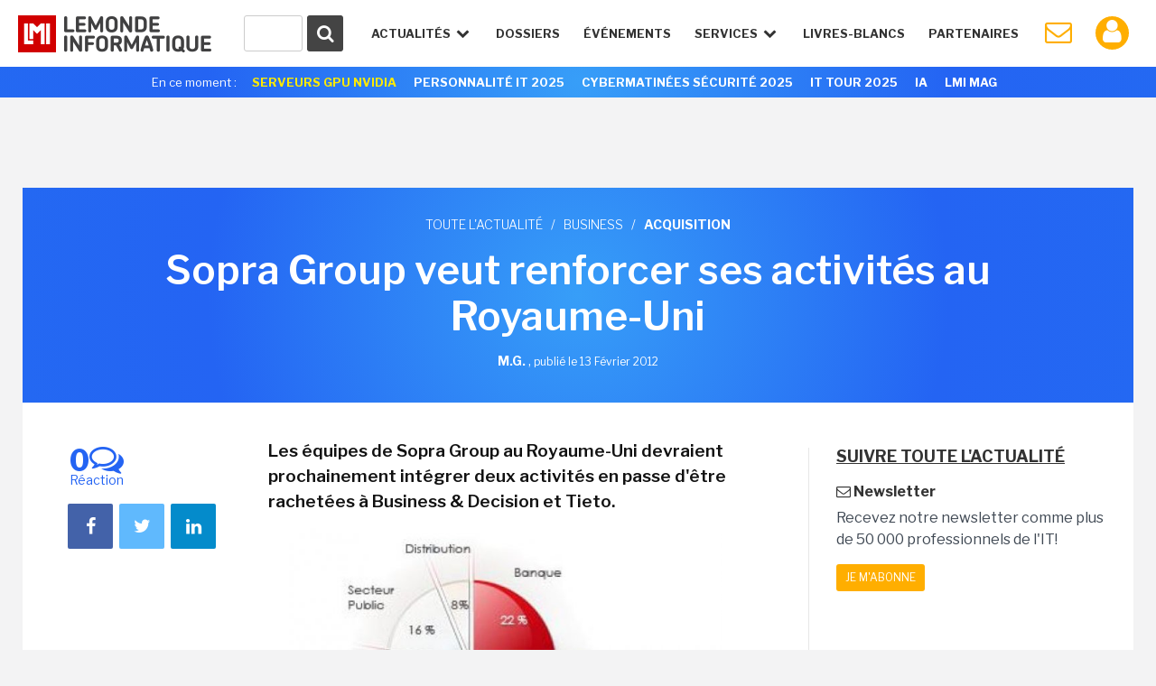

--- FILE ---
content_type: text/html; charset=utf-8
request_url: https://www.google.com/recaptcha/api2/anchor?ar=1&k=6LfGtbUrAAAAAK-doh87A0SedLVkIIdNNL43_ArZ&co=aHR0cHM6Ly93d3cubGVtb25kZWluZm9ybWF0aXF1ZS5mcjo0NDM.&hl=en&v=jdMmXeCQEkPbnFDy9T04NbgJ&size=invisible&anchor-ms=20000&execute-ms=15000&cb=rekwkt2diflo
body_size: 46674
content:
<!DOCTYPE HTML><html dir="ltr" lang="en"><head><meta http-equiv="Content-Type" content="text/html; charset=UTF-8">
<meta http-equiv="X-UA-Compatible" content="IE=edge">
<title>reCAPTCHA</title>
<style type="text/css">
/* cyrillic-ext */
@font-face {
  font-family: 'Roboto';
  font-style: normal;
  font-weight: 400;
  font-stretch: 100%;
  src: url(//fonts.gstatic.com/s/roboto/v48/KFO7CnqEu92Fr1ME7kSn66aGLdTylUAMa3GUBHMdazTgWw.woff2) format('woff2');
  unicode-range: U+0460-052F, U+1C80-1C8A, U+20B4, U+2DE0-2DFF, U+A640-A69F, U+FE2E-FE2F;
}
/* cyrillic */
@font-face {
  font-family: 'Roboto';
  font-style: normal;
  font-weight: 400;
  font-stretch: 100%;
  src: url(//fonts.gstatic.com/s/roboto/v48/KFO7CnqEu92Fr1ME7kSn66aGLdTylUAMa3iUBHMdazTgWw.woff2) format('woff2');
  unicode-range: U+0301, U+0400-045F, U+0490-0491, U+04B0-04B1, U+2116;
}
/* greek-ext */
@font-face {
  font-family: 'Roboto';
  font-style: normal;
  font-weight: 400;
  font-stretch: 100%;
  src: url(//fonts.gstatic.com/s/roboto/v48/KFO7CnqEu92Fr1ME7kSn66aGLdTylUAMa3CUBHMdazTgWw.woff2) format('woff2');
  unicode-range: U+1F00-1FFF;
}
/* greek */
@font-face {
  font-family: 'Roboto';
  font-style: normal;
  font-weight: 400;
  font-stretch: 100%;
  src: url(//fonts.gstatic.com/s/roboto/v48/KFO7CnqEu92Fr1ME7kSn66aGLdTylUAMa3-UBHMdazTgWw.woff2) format('woff2');
  unicode-range: U+0370-0377, U+037A-037F, U+0384-038A, U+038C, U+038E-03A1, U+03A3-03FF;
}
/* math */
@font-face {
  font-family: 'Roboto';
  font-style: normal;
  font-weight: 400;
  font-stretch: 100%;
  src: url(//fonts.gstatic.com/s/roboto/v48/KFO7CnqEu92Fr1ME7kSn66aGLdTylUAMawCUBHMdazTgWw.woff2) format('woff2');
  unicode-range: U+0302-0303, U+0305, U+0307-0308, U+0310, U+0312, U+0315, U+031A, U+0326-0327, U+032C, U+032F-0330, U+0332-0333, U+0338, U+033A, U+0346, U+034D, U+0391-03A1, U+03A3-03A9, U+03B1-03C9, U+03D1, U+03D5-03D6, U+03F0-03F1, U+03F4-03F5, U+2016-2017, U+2034-2038, U+203C, U+2040, U+2043, U+2047, U+2050, U+2057, U+205F, U+2070-2071, U+2074-208E, U+2090-209C, U+20D0-20DC, U+20E1, U+20E5-20EF, U+2100-2112, U+2114-2115, U+2117-2121, U+2123-214F, U+2190, U+2192, U+2194-21AE, U+21B0-21E5, U+21F1-21F2, U+21F4-2211, U+2213-2214, U+2216-22FF, U+2308-230B, U+2310, U+2319, U+231C-2321, U+2336-237A, U+237C, U+2395, U+239B-23B7, U+23D0, U+23DC-23E1, U+2474-2475, U+25AF, U+25B3, U+25B7, U+25BD, U+25C1, U+25CA, U+25CC, U+25FB, U+266D-266F, U+27C0-27FF, U+2900-2AFF, U+2B0E-2B11, U+2B30-2B4C, U+2BFE, U+3030, U+FF5B, U+FF5D, U+1D400-1D7FF, U+1EE00-1EEFF;
}
/* symbols */
@font-face {
  font-family: 'Roboto';
  font-style: normal;
  font-weight: 400;
  font-stretch: 100%;
  src: url(//fonts.gstatic.com/s/roboto/v48/KFO7CnqEu92Fr1ME7kSn66aGLdTylUAMaxKUBHMdazTgWw.woff2) format('woff2');
  unicode-range: U+0001-000C, U+000E-001F, U+007F-009F, U+20DD-20E0, U+20E2-20E4, U+2150-218F, U+2190, U+2192, U+2194-2199, U+21AF, U+21E6-21F0, U+21F3, U+2218-2219, U+2299, U+22C4-22C6, U+2300-243F, U+2440-244A, U+2460-24FF, U+25A0-27BF, U+2800-28FF, U+2921-2922, U+2981, U+29BF, U+29EB, U+2B00-2BFF, U+4DC0-4DFF, U+FFF9-FFFB, U+10140-1018E, U+10190-1019C, U+101A0, U+101D0-101FD, U+102E0-102FB, U+10E60-10E7E, U+1D2C0-1D2D3, U+1D2E0-1D37F, U+1F000-1F0FF, U+1F100-1F1AD, U+1F1E6-1F1FF, U+1F30D-1F30F, U+1F315, U+1F31C, U+1F31E, U+1F320-1F32C, U+1F336, U+1F378, U+1F37D, U+1F382, U+1F393-1F39F, U+1F3A7-1F3A8, U+1F3AC-1F3AF, U+1F3C2, U+1F3C4-1F3C6, U+1F3CA-1F3CE, U+1F3D4-1F3E0, U+1F3ED, U+1F3F1-1F3F3, U+1F3F5-1F3F7, U+1F408, U+1F415, U+1F41F, U+1F426, U+1F43F, U+1F441-1F442, U+1F444, U+1F446-1F449, U+1F44C-1F44E, U+1F453, U+1F46A, U+1F47D, U+1F4A3, U+1F4B0, U+1F4B3, U+1F4B9, U+1F4BB, U+1F4BF, U+1F4C8-1F4CB, U+1F4D6, U+1F4DA, U+1F4DF, U+1F4E3-1F4E6, U+1F4EA-1F4ED, U+1F4F7, U+1F4F9-1F4FB, U+1F4FD-1F4FE, U+1F503, U+1F507-1F50B, U+1F50D, U+1F512-1F513, U+1F53E-1F54A, U+1F54F-1F5FA, U+1F610, U+1F650-1F67F, U+1F687, U+1F68D, U+1F691, U+1F694, U+1F698, U+1F6AD, U+1F6B2, U+1F6B9-1F6BA, U+1F6BC, U+1F6C6-1F6CF, U+1F6D3-1F6D7, U+1F6E0-1F6EA, U+1F6F0-1F6F3, U+1F6F7-1F6FC, U+1F700-1F7FF, U+1F800-1F80B, U+1F810-1F847, U+1F850-1F859, U+1F860-1F887, U+1F890-1F8AD, U+1F8B0-1F8BB, U+1F8C0-1F8C1, U+1F900-1F90B, U+1F93B, U+1F946, U+1F984, U+1F996, U+1F9E9, U+1FA00-1FA6F, U+1FA70-1FA7C, U+1FA80-1FA89, U+1FA8F-1FAC6, U+1FACE-1FADC, U+1FADF-1FAE9, U+1FAF0-1FAF8, U+1FB00-1FBFF;
}
/* vietnamese */
@font-face {
  font-family: 'Roboto';
  font-style: normal;
  font-weight: 400;
  font-stretch: 100%;
  src: url(//fonts.gstatic.com/s/roboto/v48/KFO7CnqEu92Fr1ME7kSn66aGLdTylUAMa3OUBHMdazTgWw.woff2) format('woff2');
  unicode-range: U+0102-0103, U+0110-0111, U+0128-0129, U+0168-0169, U+01A0-01A1, U+01AF-01B0, U+0300-0301, U+0303-0304, U+0308-0309, U+0323, U+0329, U+1EA0-1EF9, U+20AB;
}
/* latin-ext */
@font-face {
  font-family: 'Roboto';
  font-style: normal;
  font-weight: 400;
  font-stretch: 100%;
  src: url(//fonts.gstatic.com/s/roboto/v48/KFO7CnqEu92Fr1ME7kSn66aGLdTylUAMa3KUBHMdazTgWw.woff2) format('woff2');
  unicode-range: U+0100-02BA, U+02BD-02C5, U+02C7-02CC, U+02CE-02D7, U+02DD-02FF, U+0304, U+0308, U+0329, U+1D00-1DBF, U+1E00-1E9F, U+1EF2-1EFF, U+2020, U+20A0-20AB, U+20AD-20C0, U+2113, U+2C60-2C7F, U+A720-A7FF;
}
/* latin */
@font-face {
  font-family: 'Roboto';
  font-style: normal;
  font-weight: 400;
  font-stretch: 100%;
  src: url(//fonts.gstatic.com/s/roboto/v48/KFO7CnqEu92Fr1ME7kSn66aGLdTylUAMa3yUBHMdazQ.woff2) format('woff2');
  unicode-range: U+0000-00FF, U+0131, U+0152-0153, U+02BB-02BC, U+02C6, U+02DA, U+02DC, U+0304, U+0308, U+0329, U+2000-206F, U+20AC, U+2122, U+2191, U+2193, U+2212, U+2215, U+FEFF, U+FFFD;
}
/* cyrillic-ext */
@font-face {
  font-family: 'Roboto';
  font-style: normal;
  font-weight: 500;
  font-stretch: 100%;
  src: url(//fonts.gstatic.com/s/roboto/v48/KFO7CnqEu92Fr1ME7kSn66aGLdTylUAMa3GUBHMdazTgWw.woff2) format('woff2');
  unicode-range: U+0460-052F, U+1C80-1C8A, U+20B4, U+2DE0-2DFF, U+A640-A69F, U+FE2E-FE2F;
}
/* cyrillic */
@font-face {
  font-family: 'Roboto';
  font-style: normal;
  font-weight: 500;
  font-stretch: 100%;
  src: url(//fonts.gstatic.com/s/roboto/v48/KFO7CnqEu92Fr1ME7kSn66aGLdTylUAMa3iUBHMdazTgWw.woff2) format('woff2');
  unicode-range: U+0301, U+0400-045F, U+0490-0491, U+04B0-04B1, U+2116;
}
/* greek-ext */
@font-face {
  font-family: 'Roboto';
  font-style: normal;
  font-weight: 500;
  font-stretch: 100%;
  src: url(//fonts.gstatic.com/s/roboto/v48/KFO7CnqEu92Fr1ME7kSn66aGLdTylUAMa3CUBHMdazTgWw.woff2) format('woff2');
  unicode-range: U+1F00-1FFF;
}
/* greek */
@font-face {
  font-family: 'Roboto';
  font-style: normal;
  font-weight: 500;
  font-stretch: 100%;
  src: url(//fonts.gstatic.com/s/roboto/v48/KFO7CnqEu92Fr1ME7kSn66aGLdTylUAMa3-UBHMdazTgWw.woff2) format('woff2');
  unicode-range: U+0370-0377, U+037A-037F, U+0384-038A, U+038C, U+038E-03A1, U+03A3-03FF;
}
/* math */
@font-face {
  font-family: 'Roboto';
  font-style: normal;
  font-weight: 500;
  font-stretch: 100%;
  src: url(//fonts.gstatic.com/s/roboto/v48/KFO7CnqEu92Fr1ME7kSn66aGLdTylUAMawCUBHMdazTgWw.woff2) format('woff2');
  unicode-range: U+0302-0303, U+0305, U+0307-0308, U+0310, U+0312, U+0315, U+031A, U+0326-0327, U+032C, U+032F-0330, U+0332-0333, U+0338, U+033A, U+0346, U+034D, U+0391-03A1, U+03A3-03A9, U+03B1-03C9, U+03D1, U+03D5-03D6, U+03F0-03F1, U+03F4-03F5, U+2016-2017, U+2034-2038, U+203C, U+2040, U+2043, U+2047, U+2050, U+2057, U+205F, U+2070-2071, U+2074-208E, U+2090-209C, U+20D0-20DC, U+20E1, U+20E5-20EF, U+2100-2112, U+2114-2115, U+2117-2121, U+2123-214F, U+2190, U+2192, U+2194-21AE, U+21B0-21E5, U+21F1-21F2, U+21F4-2211, U+2213-2214, U+2216-22FF, U+2308-230B, U+2310, U+2319, U+231C-2321, U+2336-237A, U+237C, U+2395, U+239B-23B7, U+23D0, U+23DC-23E1, U+2474-2475, U+25AF, U+25B3, U+25B7, U+25BD, U+25C1, U+25CA, U+25CC, U+25FB, U+266D-266F, U+27C0-27FF, U+2900-2AFF, U+2B0E-2B11, U+2B30-2B4C, U+2BFE, U+3030, U+FF5B, U+FF5D, U+1D400-1D7FF, U+1EE00-1EEFF;
}
/* symbols */
@font-face {
  font-family: 'Roboto';
  font-style: normal;
  font-weight: 500;
  font-stretch: 100%;
  src: url(//fonts.gstatic.com/s/roboto/v48/KFO7CnqEu92Fr1ME7kSn66aGLdTylUAMaxKUBHMdazTgWw.woff2) format('woff2');
  unicode-range: U+0001-000C, U+000E-001F, U+007F-009F, U+20DD-20E0, U+20E2-20E4, U+2150-218F, U+2190, U+2192, U+2194-2199, U+21AF, U+21E6-21F0, U+21F3, U+2218-2219, U+2299, U+22C4-22C6, U+2300-243F, U+2440-244A, U+2460-24FF, U+25A0-27BF, U+2800-28FF, U+2921-2922, U+2981, U+29BF, U+29EB, U+2B00-2BFF, U+4DC0-4DFF, U+FFF9-FFFB, U+10140-1018E, U+10190-1019C, U+101A0, U+101D0-101FD, U+102E0-102FB, U+10E60-10E7E, U+1D2C0-1D2D3, U+1D2E0-1D37F, U+1F000-1F0FF, U+1F100-1F1AD, U+1F1E6-1F1FF, U+1F30D-1F30F, U+1F315, U+1F31C, U+1F31E, U+1F320-1F32C, U+1F336, U+1F378, U+1F37D, U+1F382, U+1F393-1F39F, U+1F3A7-1F3A8, U+1F3AC-1F3AF, U+1F3C2, U+1F3C4-1F3C6, U+1F3CA-1F3CE, U+1F3D4-1F3E0, U+1F3ED, U+1F3F1-1F3F3, U+1F3F5-1F3F7, U+1F408, U+1F415, U+1F41F, U+1F426, U+1F43F, U+1F441-1F442, U+1F444, U+1F446-1F449, U+1F44C-1F44E, U+1F453, U+1F46A, U+1F47D, U+1F4A3, U+1F4B0, U+1F4B3, U+1F4B9, U+1F4BB, U+1F4BF, U+1F4C8-1F4CB, U+1F4D6, U+1F4DA, U+1F4DF, U+1F4E3-1F4E6, U+1F4EA-1F4ED, U+1F4F7, U+1F4F9-1F4FB, U+1F4FD-1F4FE, U+1F503, U+1F507-1F50B, U+1F50D, U+1F512-1F513, U+1F53E-1F54A, U+1F54F-1F5FA, U+1F610, U+1F650-1F67F, U+1F687, U+1F68D, U+1F691, U+1F694, U+1F698, U+1F6AD, U+1F6B2, U+1F6B9-1F6BA, U+1F6BC, U+1F6C6-1F6CF, U+1F6D3-1F6D7, U+1F6E0-1F6EA, U+1F6F0-1F6F3, U+1F6F7-1F6FC, U+1F700-1F7FF, U+1F800-1F80B, U+1F810-1F847, U+1F850-1F859, U+1F860-1F887, U+1F890-1F8AD, U+1F8B0-1F8BB, U+1F8C0-1F8C1, U+1F900-1F90B, U+1F93B, U+1F946, U+1F984, U+1F996, U+1F9E9, U+1FA00-1FA6F, U+1FA70-1FA7C, U+1FA80-1FA89, U+1FA8F-1FAC6, U+1FACE-1FADC, U+1FADF-1FAE9, U+1FAF0-1FAF8, U+1FB00-1FBFF;
}
/* vietnamese */
@font-face {
  font-family: 'Roboto';
  font-style: normal;
  font-weight: 500;
  font-stretch: 100%;
  src: url(//fonts.gstatic.com/s/roboto/v48/KFO7CnqEu92Fr1ME7kSn66aGLdTylUAMa3OUBHMdazTgWw.woff2) format('woff2');
  unicode-range: U+0102-0103, U+0110-0111, U+0128-0129, U+0168-0169, U+01A0-01A1, U+01AF-01B0, U+0300-0301, U+0303-0304, U+0308-0309, U+0323, U+0329, U+1EA0-1EF9, U+20AB;
}
/* latin-ext */
@font-face {
  font-family: 'Roboto';
  font-style: normal;
  font-weight: 500;
  font-stretch: 100%;
  src: url(//fonts.gstatic.com/s/roboto/v48/KFO7CnqEu92Fr1ME7kSn66aGLdTylUAMa3KUBHMdazTgWw.woff2) format('woff2');
  unicode-range: U+0100-02BA, U+02BD-02C5, U+02C7-02CC, U+02CE-02D7, U+02DD-02FF, U+0304, U+0308, U+0329, U+1D00-1DBF, U+1E00-1E9F, U+1EF2-1EFF, U+2020, U+20A0-20AB, U+20AD-20C0, U+2113, U+2C60-2C7F, U+A720-A7FF;
}
/* latin */
@font-face {
  font-family: 'Roboto';
  font-style: normal;
  font-weight: 500;
  font-stretch: 100%;
  src: url(//fonts.gstatic.com/s/roboto/v48/KFO7CnqEu92Fr1ME7kSn66aGLdTylUAMa3yUBHMdazQ.woff2) format('woff2');
  unicode-range: U+0000-00FF, U+0131, U+0152-0153, U+02BB-02BC, U+02C6, U+02DA, U+02DC, U+0304, U+0308, U+0329, U+2000-206F, U+20AC, U+2122, U+2191, U+2193, U+2212, U+2215, U+FEFF, U+FFFD;
}
/* cyrillic-ext */
@font-face {
  font-family: 'Roboto';
  font-style: normal;
  font-weight: 900;
  font-stretch: 100%;
  src: url(//fonts.gstatic.com/s/roboto/v48/KFO7CnqEu92Fr1ME7kSn66aGLdTylUAMa3GUBHMdazTgWw.woff2) format('woff2');
  unicode-range: U+0460-052F, U+1C80-1C8A, U+20B4, U+2DE0-2DFF, U+A640-A69F, U+FE2E-FE2F;
}
/* cyrillic */
@font-face {
  font-family: 'Roboto';
  font-style: normal;
  font-weight: 900;
  font-stretch: 100%;
  src: url(//fonts.gstatic.com/s/roboto/v48/KFO7CnqEu92Fr1ME7kSn66aGLdTylUAMa3iUBHMdazTgWw.woff2) format('woff2');
  unicode-range: U+0301, U+0400-045F, U+0490-0491, U+04B0-04B1, U+2116;
}
/* greek-ext */
@font-face {
  font-family: 'Roboto';
  font-style: normal;
  font-weight: 900;
  font-stretch: 100%;
  src: url(//fonts.gstatic.com/s/roboto/v48/KFO7CnqEu92Fr1ME7kSn66aGLdTylUAMa3CUBHMdazTgWw.woff2) format('woff2');
  unicode-range: U+1F00-1FFF;
}
/* greek */
@font-face {
  font-family: 'Roboto';
  font-style: normal;
  font-weight: 900;
  font-stretch: 100%;
  src: url(//fonts.gstatic.com/s/roboto/v48/KFO7CnqEu92Fr1ME7kSn66aGLdTylUAMa3-UBHMdazTgWw.woff2) format('woff2');
  unicode-range: U+0370-0377, U+037A-037F, U+0384-038A, U+038C, U+038E-03A1, U+03A3-03FF;
}
/* math */
@font-face {
  font-family: 'Roboto';
  font-style: normal;
  font-weight: 900;
  font-stretch: 100%;
  src: url(//fonts.gstatic.com/s/roboto/v48/KFO7CnqEu92Fr1ME7kSn66aGLdTylUAMawCUBHMdazTgWw.woff2) format('woff2');
  unicode-range: U+0302-0303, U+0305, U+0307-0308, U+0310, U+0312, U+0315, U+031A, U+0326-0327, U+032C, U+032F-0330, U+0332-0333, U+0338, U+033A, U+0346, U+034D, U+0391-03A1, U+03A3-03A9, U+03B1-03C9, U+03D1, U+03D5-03D6, U+03F0-03F1, U+03F4-03F5, U+2016-2017, U+2034-2038, U+203C, U+2040, U+2043, U+2047, U+2050, U+2057, U+205F, U+2070-2071, U+2074-208E, U+2090-209C, U+20D0-20DC, U+20E1, U+20E5-20EF, U+2100-2112, U+2114-2115, U+2117-2121, U+2123-214F, U+2190, U+2192, U+2194-21AE, U+21B0-21E5, U+21F1-21F2, U+21F4-2211, U+2213-2214, U+2216-22FF, U+2308-230B, U+2310, U+2319, U+231C-2321, U+2336-237A, U+237C, U+2395, U+239B-23B7, U+23D0, U+23DC-23E1, U+2474-2475, U+25AF, U+25B3, U+25B7, U+25BD, U+25C1, U+25CA, U+25CC, U+25FB, U+266D-266F, U+27C0-27FF, U+2900-2AFF, U+2B0E-2B11, U+2B30-2B4C, U+2BFE, U+3030, U+FF5B, U+FF5D, U+1D400-1D7FF, U+1EE00-1EEFF;
}
/* symbols */
@font-face {
  font-family: 'Roboto';
  font-style: normal;
  font-weight: 900;
  font-stretch: 100%;
  src: url(//fonts.gstatic.com/s/roboto/v48/KFO7CnqEu92Fr1ME7kSn66aGLdTylUAMaxKUBHMdazTgWw.woff2) format('woff2');
  unicode-range: U+0001-000C, U+000E-001F, U+007F-009F, U+20DD-20E0, U+20E2-20E4, U+2150-218F, U+2190, U+2192, U+2194-2199, U+21AF, U+21E6-21F0, U+21F3, U+2218-2219, U+2299, U+22C4-22C6, U+2300-243F, U+2440-244A, U+2460-24FF, U+25A0-27BF, U+2800-28FF, U+2921-2922, U+2981, U+29BF, U+29EB, U+2B00-2BFF, U+4DC0-4DFF, U+FFF9-FFFB, U+10140-1018E, U+10190-1019C, U+101A0, U+101D0-101FD, U+102E0-102FB, U+10E60-10E7E, U+1D2C0-1D2D3, U+1D2E0-1D37F, U+1F000-1F0FF, U+1F100-1F1AD, U+1F1E6-1F1FF, U+1F30D-1F30F, U+1F315, U+1F31C, U+1F31E, U+1F320-1F32C, U+1F336, U+1F378, U+1F37D, U+1F382, U+1F393-1F39F, U+1F3A7-1F3A8, U+1F3AC-1F3AF, U+1F3C2, U+1F3C4-1F3C6, U+1F3CA-1F3CE, U+1F3D4-1F3E0, U+1F3ED, U+1F3F1-1F3F3, U+1F3F5-1F3F7, U+1F408, U+1F415, U+1F41F, U+1F426, U+1F43F, U+1F441-1F442, U+1F444, U+1F446-1F449, U+1F44C-1F44E, U+1F453, U+1F46A, U+1F47D, U+1F4A3, U+1F4B0, U+1F4B3, U+1F4B9, U+1F4BB, U+1F4BF, U+1F4C8-1F4CB, U+1F4D6, U+1F4DA, U+1F4DF, U+1F4E3-1F4E6, U+1F4EA-1F4ED, U+1F4F7, U+1F4F9-1F4FB, U+1F4FD-1F4FE, U+1F503, U+1F507-1F50B, U+1F50D, U+1F512-1F513, U+1F53E-1F54A, U+1F54F-1F5FA, U+1F610, U+1F650-1F67F, U+1F687, U+1F68D, U+1F691, U+1F694, U+1F698, U+1F6AD, U+1F6B2, U+1F6B9-1F6BA, U+1F6BC, U+1F6C6-1F6CF, U+1F6D3-1F6D7, U+1F6E0-1F6EA, U+1F6F0-1F6F3, U+1F6F7-1F6FC, U+1F700-1F7FF, U+1F800-1F80B, U+1F810-1F847, U+1F850-1F859, U+1F860-1F887, U+1F890-1F8AD, U+1F8B0-1F8BB, U+1F8C0-1F8C1, U+1F900-1F90B, U+1F93B, U+1F946, U+1F984, U+1F996, U+1F9E9, U+1FA00-1FA6F, U+1FA70-1FA7C, U+1FA80-1FA89, U+1FA8F-1FAC6, U+1FACE-1FADC, U+1FADF-1FAE9, U+1FAF0-1FAF8, U+1FB00-1FBFF;
}
/* vietnamese */
@font-face {
  font-family: 'Roboto';
  font-style: normal;
  font-weight: 900;
  font-stretch: 100%;
  src: url(//fonts.gstatic.com/s/roboto/v48/KFO7CnqEu92Fr1ME7kSn66aGLdTylUAMa3OUBHMdazTgWw.woff2) format('woff2');
  unicode-range: U+0102-0103, U+0110-0111, U+0128-0129, U+0168-0169, U+01A0-01A1, U+01AF-01B0, U+0300-0301, U+0303-0304, U+0308-0309, U+0323, U+0329, U+1EA0-1EF9, U+20AB;
}
/* latin-ext */
@font-face {
  font-family: 'Roboto';
  font-style: normal;
  font-weight: 900;
  font-stretch: 100%;
  src: url(//fonts.gstatic.com/s/roboto/v48/KFO7CnqEu92Fr1ME7kSn66aGLdTylUAMa3KUBHMdazTgWw.woff2) format('woff2');
  unicode-range: U+0100-02BA, U+02BD-02C5, U+02C7-02CC, U+02CE-02D7, U+02DD-02FF, U+0304, U+0308, U+0329, U+1D00-1DBF, U+1E00-1E9F, U+1EF2-1EFF, U+2020, U+20A0-20AB, U+20AD-20C0, U+2113, U+2C60-2C7F, U+A720-A7FF;
}
/* latin */
@font-face {
  font-family: 'Roboto';
  font-style: normal;
  font-weight: 900;
  font-stretch: 100%;
  src: url(//fonts.gstatic.com/s/roboto/v48/KFO7CnqEu92Fr1ME7kSn66aGLdTylUAMa3yUBHMdazQ.woff2) format('woff2');
  unicode-range: U+0000-00FF, U+0131, U+0152-0153, U+02BB-02BC, U+02C6, U+02DA, U+02DC, U+0304, U+0308, U+0329, U+2000-206F, U+20AC, U+2122, U+2191, U+2193, U+2212, U+2215, U+FEFF, U+FFFD;
}

</style>
<link rel="stylesheet" type="text/css" href="https://www.gstatic.com/recaptcha/releases/jdMmXeCQEkPbnFDy9T04NbgJ/styles__ltr.css">
<script nonce="TmG9FC10jFxsjbEWkEWZXQ" type="text/javascript">window['__recaptcha_api'] = 'https://www.google.com/recaptcha/api2/';</script>
<script type="text/javascript" src="https://www.gstatic.com/recaptcha/releases/jdMmXeCQEkPbnFDy9T04NbgJ/recaptcha__en.js" nonce="TmG9FC10jFxsjbEWkEWZXQ">
      
    </script></head>
<body><div id="rc-anchor-alert" class="rc-anchor-alert"></div>
<input type="hidden" id="recaptcha-token" value="[base64]">
<script type="text/javascript" nonce="TmG9FC10jFxsjbEWkEWZXQ">
      recaptcha.anchor.Main.init("[\x22ainput\x22,[\x22bgdata\x22,\x22\x22,\[base64]/[base64]/[base64]/[base64]/ODU6NzksKFIuUF89RixSKSksUi51KSksUi5TKS5wdXNoKFtQZyx0LFg/[base64]/[base64]/[base64]/[base64]/bmV3IE5bd10oUFswXSk6Vz09Mj9uZXcgTlt3XShQWzBdLFBbMV0pOlc9PTM/bmV3IE5bd10oUFswXSxQWzFdLFBbMl0pOlc9PTQ/[base64]/[base64]/[base64]/[base64]/[base64]/[base64]\\u003d\\u003d\x22,\[base64]\\u003d\\u003d\x22,\[base64]/DkiDDqGvCvVJbHinDucORwozDgCrCvsOfwqZCw6XCqWYew5TDmSMhcMKFbWLDuXrDkT3Dmh7Cr8K6w7kaQ8K1acOcOcK1M8OPwr/CksKbw5huw4h1w7hmTm3DokbDhsKHQMOcw5kEw4XDt07Dg8OKAnE5HcOKK8K8H2zCsMOPCAAfOsOGwqROHHjDqElHwqcKa8K+BU43w4/[base64]/CqVYsbS1SQMKgwoHCtSlaQkQfwpLCkcKQXcOswrrDvXHDp3zCtMOEwq4qWTtVw4c4GsKaC8OCw57Dk3IqccK/wqdXYcOFwq/Dvh/DiHPCm1Q4WcOuw4M5wpNHwrJwWkfCusOmVmchN8KfTG4iwqATGlDCj8Kywr88ecOTwpAdwq/[base64]/Dqmdvw6zCkgXDvBzDiMOVwoMyf2PCtcKqYiBJwrQ3wpkKw63ClcKifhpuwoLCsMKsw74vZWLDksOJw5DChUhnw4vDkcK+GRpxdcOUPMOxw4nDrRnDlsOcwq7CucODFsO/[base64]/DvMO/KsO2wq/[base64]/[base64]/CqiYAWxvCjW/CtsO4HMOMwq1Rw5fDlsKrwrbCjMKOHlg3QmHDjAU7w4zDo3IgI8OARsKkwrTDhcKiwqHCncKhw6QuZ8OBw6HCtcKaXcOiw7ICVMKsw77CjsOPT8KwHzbCkVnDpsOQw5JMUFw1ZcKyw5jCuMKVwpRqw75Lw5cowqt3wqsdw4ZxIMKTCEQdwqPChMKGwqjCqMKAfDMYwr/[base64]/[base64]/DqMOLwpAAwqVrwpdvw4/ClcKJw6fDi2bCmQpBw65zQMOrRW/CucONM8OvASbDkgAkw5/[base64]/woheOMKXwoDDuSzCisKXwqYHw6BbXMKYC8O3E8KWVcK/P8OvUEXDqU7Ck8Ogw7HDhQ3CqjcfwpgJM0XDrsKuw7LDncOtbUnCnhjDgsKtw4bDgHBwfsKDwp1Ow63DlCLDr8OUwoM/wpkKXW3DjR1zURDDiMOVFsOgPMKiworDqCokVMK1wo01w7nDplMZV8OTwosWwoDDtsKXw7MBwqcbNgxVw4IPMw/CucKiwo0Jw7DDkh0owpdDQz9qTWbColxFwpnDocK2SsK1KMO6cCXCoMK3w4vDg8K4w7hgw4JEewTCgjzCiT16wpDDiUc/NC7DlXNkTTM9w4zDj8Kbw7Zrw5LCjMOiFsO9KMKVCMKzEUJ8wq/[base64]/X8KqVsKXZ8OJw6ZLwqrDgMK/Y8KsEcO7wop0QmI3w6gAwrk3YxsGQ0nCoMKoM0bCisK5worCqhnDucKhwpLDuxcSUwMpw4vCrMOkHWEQw6REMSkUBRjCjy0Nwo/CpsKrQ2oBaVUJw67CmwbCqBzCrcKuwo7Dp19AwoZMwpg/[base64]/CmBoVw5XDil5ADzUyZ1AmwrBIKE4tUVjCg8OXwr7DiGfDlWrDnTHCjn8TCH5SXsOKwpfDqDFCY8OxwqdVwrvCvMOSw7VBwrhvGsOWTMKvJCnCpMOGw6p1bcKgw59iw5jCogXDr8OoCwrCt3IGWwzChsOOOcKwwpcRw6LCksO/[base64]/[base64]/DrEQhMsOofhDDqcOJecODWFcKc8KcLcOAw4nDqhjDt8OHw6kjw6tvAkQCwrDDqjNodMOvwptkwr/Cj8K6VEAUw4jDqGxwwrHDuEcuL2/ClWLDncOqDGtfw6jCuMOSwqcwwojDm3nCmUzCg2/[base64]/[base64]/wqrDqMKDGMONw7rDpAxjG8OFX3zDnQvCohsYwrQiFcKtAcOvw6/[base64]/DnBQPZMK3XkrDqQ8tJMKyw6gUw7dYf8K8azM4w7TCqBRpfSQ6w5nCjMK3GTHClMOzwrjDj8KGw6caGRxNwr7CucKaw7llIcOJw4rDrMKBAcKJw5nCk8Kfwp3CkmU+KsK8wrJTw5pbPsK5wqHCt8KGFw7DgsOQag/Cq8KBJTrCpcKQwqrCnHbDlT3CiMOpwocAw4/Cs8OwJUnDnzbCrV7Dm8Oywq/DsQfDsXEqw7AnP8KhZcOUw57DlwPDmB/[base64]/Dr3TCm0NXw5Y1wr/[base64]/ZcOtIFZsLz9fKBFSwooVYsO2w60LworCtcOJwoJFZi54M8KPw4Z9wqPDtsOmc8OFQsOmw5nCkcKcJ00nwpjCpsKsJsKbbsKswqjCmMObw4xWSXE1e8OyWCZJPFgew4DCsMK0KXJpUnV0L8K+wrFqwrA/w6gSwqd8w7bCmWZpOMOxw6JeacORwrXCmzwLwpTClG/[base64]/DgxkvEVfCgsKaXhDDm8KYB1rCqsK+QFTDhjPDtcOSVh7ClgLDmsKEwodqL8OFCElvw7ZOwpfCiMKzw6dAPi80w5XDi8KGLMOrwpXCjcO3w7wkwoQULCpUIgHDmcKFdmjDocOwwrDCmiDCgzzCv8KgDcKgw5UcwoXCp3FpETUKw67CgwnDnMKkw5HCp0Yqwo8/w5FFNcOswqbCtsO+UMK7wp9Qw6hnw7glWVY+MlfCjxTDsWbDsMOdPMKCACQsw5NpKsODexJ9w4LDu8KaSEDCgsKlP19pZsKdfcOYGVPDgk4Mw4wrMC/DrFswSmLCuMKcT8Odw6zCh30Ww7c6w6wDwrnDiB0Lwr3DscO8wqJhwqvDhcKlw5wSe8OpwoDDgx8XVMK9KsO9NwIXw7RDVCDDgsK7Y8KNwqAaa8KWB0XDpGbCkMKTwpbCscKwwr91CMKIXcKuw5PCqcKAw7I9w63Dug/Cg8Kawo0UEx11NDQzwqnCtMOaY8OAdsK8IgPCgz/CrsKPw6YQwowjAcOuChpiw6fDlcKKQ2pnKSLCj8OJCXfDgRFcY8O/P8KmfgYrwqHDj8OEwpfDpzYHasOHw47CnMK3w5wCw5Q1wrtxwqbCkcKXccOKAcOCw6Q8wqs0JcKRJ3sgw43ClzYdw77DtBMcwr/DqgrCn1kywq3ChcOXwrh8JwPDu8OSwqEvO8O3ecK/w4ItB8OKPm4MczfDjcKIXMO5BMOuaAsGSMK4FcKFQ1NDHyzDqsK1w5hLaMO8aws4EVB1w4bDqcOPEGTCmQPDqS/Duy3CvcOywpEKdcKKw4LClQzDgMOkEiTCoGI4SwRRasKddsKgeCPDuG12wqwdLQTCocKsw7HCo8OtPR0uw4bDqEFifTbCgMKQw6jCtsKAw67DvsKOw7PDscOIwppoQUTCm8K2M3MDIcOCw4Zdw6XDp8OuwqHDlm7DscO/wpfCtcKkw4kGd8KDNnfDsMKnY8KqGcOYw6/DpwdKwoxkwrArVcOGOTrDp8Kuw4/[base64]/CkMOLwrHCh1gHGjEYHMKqFHPCjsKNHxHDuMKcw5TDlsKXw67ClsOdb8OQw7bDrcOkbcKuf8KPwpYuH1bCpmVqa8K5wr7DhsKbccO/[base64]/[base64]/DpC3DosKOVcKPesOnETfCtndFKMKVaMOJJhPCsMOiw45qCFLDmkIkYcK5w6vClMK/QsK7McO6LMOpwrfCkE7DvTLDmMKtdsKUwpd5wp3DvE5nbm7DnBbCvGMPVFQ8woXDhEHCgsOVLiDClcKTbsKdd8O4b2PCqMK/wrnDucKIBh7ChH7DkGUVw4/CgcOUw5LCvcK/[base64]/[base64]/Ct8OywofDn288cw7DsMKWG8O0wqMoZBrDq0UlwrnDmTTCilXDg8OVacOgcUbDlx/Csg/Dh8Ovw6DCqMKNwqLDkj8RwqLDrcKeBsOmw6FNUcKdX8Ktw4U9JMKJwqtGeMKEw6/CuWgXKDrCoMOuP2pwwrBRw5zCpsOiGMKPw6MEw5zCu8ORVEk5BcOEHcOqwoPDqmzCgMKow7rCj8OIOsOZw57DncKVEyXCjcKiCMOBwqsCDw8pGsOIw7Vef8KtwqjDvQ/[base64]/CocKYwrjCuQoYw78ewrnCrnLDhCteAgtMC8O+w7jDjsOxLcKBasOoZsO7QAdycDRpKcKzwoR3YCTDs8OkwojCgX44w63ClQptLsKgHw/DpsKew43DpsO9Vh54FsKObCXCigMuw6DClMKDMcObwozDlR/[base64]/[base64]/Z8OoGBvDn2LDiMK7V1HDsh57BcKvwp3CqTLDmcK4w7tbdjbCpMOIwqDDm3Apw4DDtHLDgsOEw7PCtGLDtGjDm8KIw78vAcOANMOpw7olZWrCg28GZ8O2wroBwozDpV/Dl2jDj8Ofw4DDlWfCj8KLwpLDtsOLY3JUF8Ktwo7CtsOMaDjDgU/[base64]/[base64]/[base64]/ClkLCn8OHw6vCoTQcP8K8w7HDnQ/CimDCocKaNmTCvDLCq8ORR1PCmGsIQsKUwqjDpA49VCrCo8OOw5BJTUsQw5zDkj/[base64]/DmEvDsMOuUMO7bUY1AsORw5RKdsK8NMKvwp4pHsKPwqbDjMO6wq5/[base64]/CvkxObsODwpUFGUjDpsKRYEzCn8OUb8OGPMOmHMKcJ1XDsMOfwqTDjMKsw5zClHNLw6Jfwo5EwpMSEsKdwr12eULCmsOHdHjCtxw4ByM/VQLCosKIw4fCoMODwrvCtV/[base64]/CtsK8w4k9TmPCgjZrwpM7w6rDgMKMehsqwp3CvzABBh5Xw4LDgMKbNMO/w5TDqMOCwovDncKbwqUjwp1PEgFZQcKtwq7Do1Nuw4nDiMK0PsKAw7rDg8OWw5LDmsO3wqbDisO1wp3CjArDuHTCrMOWwqNYZ8OswrYdMGTDsQcFJj/DkcOtcsKaYMOnw73DlzNqZcKXEjXDnMKUY8KnwqRDwr8hwrN5PsOawo5BWcKaWz1iw64OwqTDuWLDnGNtcmDCmUDDmQthw5ARwp/CqXA7w6PDpcKZw74oEXzDsUnDqsOQLV/[base64]/Di8O7wo49w4cNw7gEMTXDuRbDgMOVwpfClcKVw4gvw57CpWnCnAtbwqbCksKMb2Viw5oQw5HCkGFXR8OBXcOsYcOMSsOMwoLDtGfCt8O2w7PDtk8aMMKwPcKlG2rDjTZ/fcOOWcK8wqTDrSQqXQnDp8K0wrPDocKMw5gIdwbDvlbCsX0AYk5LwqMPE8OOw6rDrMKxwr/Cn8OMwoXCr8K7O8KWw6MbNsK/[base64]/DhlVVG8KdRXfDpMO3G8KYw5PCiitSccK7NmbCjzrCp1UawpBsw67ChXrDgGzDtlXChRJgTMOzMcKgL8O5XSLDj8O0woR6w5bDisKCwqzCssOowozDnMOqwqrCo8O+w7gRK3J5VG/ChsKrFnlcwpo8w7wOwoLCmh3CiMOrOlvCjQnCm1nCtkU6SgXCiFFiLQ1HwoIhw5phYCnDgsK3w7DDqMOuTQhqw6QBZ8Kyw5tOwpIaWMO9w7rDgCNnw5pvwpbDrzNuw55pw6/[base64]/Doj9lH8OKwq5uw6bDl3zCjMKWwqbCsMKZYk/DvsKcwr08wrHCnMKiwrI7RMKVUMKqw77CvsOzwpxGw5sHe8KIwqDCgcOXP8Kaw7VtMcKPwol+ZRzDtT7Di8Ojc8OrRsOrwrLDsjAgRMOUd8OKwqQkw7B/w7JBw7FJAsOkfkLCsl5dw4I2WFlGEEvCpMKewoUcScKew6XCocOww6ZBHRlZLcO/w7BEwoV7eC8semrCk8KsG3LDjcOEw5QaLi/DksKXw7bCoSnDsynDk8KKZkzDqis6H2TDj8Olwq3CpcKuVcObPmdewrEjw63CqMOOw6nCuws/fy4gCU5Nwodhw5E6w5YpB8OXwqJJwpAQwrLCoMOaJMK4CAtLYBDCjcOow69KU8KGwpgrHcK8w6JWWsOAU8KBLMO8BMK4w7nDih7DmcKAQ1ZxeMOow7N9wrrCgl11RcKpwp0QZEHCqyZ6HDQzGjbCiMKiwr/[base64]/CgVEQwpFHHynDqSnDocKkfMOswp3Dvi7Cn8K3woshwpImwoxODFDCumYQDMONwr0kZkjDpMKawqx+wrcAH8KuMMKBEBVDwopGw6ULw45Tw48Yw60bwrXDrMKiIMO0QsO+wrd5AMKBeMK/woxTwo7CscOyw5bDhU7Ds8O6YyZbWsKCwojDvMOfOcKPwrrCnSZ3w7gKw7cVwrbDpzLCnsO7RcOoB8KlXcO/[base64]/CrMK9dsOFwq3DpGhbwrLDhxYLw6BVwqvClxUtwpXDssOUw6h5B8K3dsOMZQrCqhB5fkwOPsOdU8K8w4YFDmnDoTTCiTHDn8OkwqbChgwHw5vDkX/[base64]/wqFHOEPCvMOrZcO4eTYKHcKPwprCvj3Cgw/DqsKhKsK/[base64]/[base64]/[base64]/DkMKbwq4Dw7LDrXvDhnbDhzTDpcO3WFwKFX8lM1EgZ8Kgw61BKw8gXMOCZcOVGsOIwogWdXUXbgNkwp/Cv8OiWW45BBHDscKHw7kaw5nDrg1gw4cyXlcbc8KgwqwkFcKONUFpwqTDkcKxwoc8wqQJw6cBDcK1w5jCs8KeHcKoY0VkwojCucOuw4nDnBrDjjrCg8Kod8O6DmMaw6zCj8K9wogOJCJvwqjDmw7Cj8OYX8O8wr9GHE/DpwLCpz8QwoQSXwklw6MOw6nDh8ODQE/[base64]/DjSHCv8OEZsOIEwtVwrPCpCY5eSQGwoYAw5DCksKIwrbDosOqwoDDi2vCnMKjw4Ubw4VRw55vH8Kaw5nCokzCoi7CngJYXcK9N8KzenUxw5o6eMOcwrk6wpldRcKLw4MGw4V1VMOmw6lkAcO2F8Odw6MQwpAbP8OBw4RnYhQ0XVNEwowZDhrCoHxCwr/[base64]/DuU5HG1XCtMKbw4XDqsKTLRA6KcK9Xh9IwoUkwrnCi8OowrHCswrCnEwLw5JVBsK8HsOHYsKowow8w5DDn29uw6dYwr/DoMKww7kTw71Ewq3DvsKMRS8rwoVhMMK4aMOaVsO8cgDDvQ8/VMOfw4bCpMO+wqwEwqI5wrAjwqlOwrk8XWDDkw93YiPCjsKCw54oHcODwpoIw7fCpxDCoAl5w5DCqsO4wrEowpQeAsO4w4ghS3thdcKNbkrDrSjCscOJwqZAwog3wq3CvQ/[base64]/DksKNJ3tvw5FlKMOHwpDCkU9jQMOBU8OQXcOYwrDDlcOiw7PCoD4vDcOrbMKuRkRRw7rCn8OuA8KeSsKJOWU8w6bCmy4JGlUCwpzCg0/Dg8KQwpLChkDCpMOVemXCpMKqT8KlwpXCskVoYMKiNsO/SMKUPMOew5XCkXrCucKIdFsPwrlsA8OGJHIdN8K4LcO+w6zDrMK5w4rDg8OHMcKCDSx/wrvCh8Krw7o/wpLDpUvCnMK6wrfCgn/CrDnDpXorw7nCs2t0w7zCrwrDu1llwqnDmFDDg8OMdmnCjcO/[base64]/f8KyUMK+w4DCqy7CgCDDvcO4VcObwonDpkPCtFjDs0bCt2oZFMOYwq/CqhMpwocew4rCt1FxKVYORxsjw57CoAjCnsOfRBvClMOxX11Sw6UlwotSwoB4wqnDrEI/w4TDqCfDnsOZFE3CoQoww6nDlzAtYgfCuRUSM8OobHfDg3czw5vCqcO3wqISNn3CrwFINsOkUcKswrrDthbDuwPCisOtB8K3w4LCn8K4wqZjGlzDr8Keb8OiwrdXJsKewohjwrDDmMKbIsKqwoYSw5cVPMO9bBXDsMODwqlAwo/CvcKkw5jDisOzFC/DnMKVFRLConbCi2zCkMKvw59zecOzdFhZDSt+IQsdw5jCpDMow7TDt2jDh8Otwpw6w7rCt2gLHSDCu1lgSF3DpB87w40kHDPCu8OVwpjCtjBlw6llw77DgMOawoLCsnTDtsOJwqpcwqfCpsOhVcK6KR0uw4sxGsKYecK+aBttaMKSwpDCrS/[base64]/CsBzCoSzCusK/UsOrw5DDtyg8w6MEw4h0wr9ow7FOw7R/wr0Xwp7CgDLCqibCsDDCjgdYwrhZZcKOwp1mBiVGEwQYw5d/wopEwrTCuWZrQMKcbMKac8OZw4bDm1pNNMOZwr3CosKGw6rChMK7wo3DnHx4wrMMCC7CtcKEw7FbKcK2RGdJwpM4d8OWwpbCkWk1wqPCuGvDvMOLw7kLOAzDn8KHwosRaA7DtMOsKsOKH8Ovw7gGw4cTNjXDucOPJcOyEsK2KkTDpXZrwoXCscO6TGLDtEPDkSJ/wq/Dh3I1CsK9DMOdwr3CgUMVwpPDi2DDjmXCqUPDvFfCvBTDgsKQwpkrUsK/[base64]/w63Di8OlHRQ/WsKywofDoiDDiMO9XMKfw63DnsOfw77ClzrDksK7wpdhAcOMH3grHMOgMHXDm0IQf8OWGcKawohLEcO7woHCijcJAmUFw7AJwr3DncOLwr/CoMK5Dy1DSMOKw5Q7wp7DjHtUfcKlwrzCkcO5ORtbD8OKw6tzwq/CqcKjDW7CtXrCgMKew7NWw6jDgcKhfMKQJyfDksOsHFHCtcKKwqzDv8Knw7BBw4fCusKsRMKMVcKCbnLDgMORdMKAwp8cYgp9w7/Dm8OoG2MjQ8KKw4s6wqHCjMKEAMO/w60yw7oBU0hJw6pUw75hMh9qw4powrLCu8KZwp7CqcK4EWDDhkjDpMOqw7UNwpdywqY2wp0qw6BDw6jDg8K5XcORT8OEcj0sw4jChsOAw4vCgsONwpZEw6/CpcK9dQsgFcKyB8ONAxY6wo3Dh8KrIcOpYREFw6rCvWfCmGhDIcKhVDB+woXCgsKGwrzDikVxwr0+wqjDtHzCjQrCh8O3wq3DjShDSsKDwobClCvCkxotw7p0wqXCjcOUATkzw7kHwqvDtMO/w55PEVjDjcOEXcODAMK7Nk4yZjMWI8Ohw7ovCg/CqMKLQsKeRsKlwrjChsOfwrV9KcOPNsKZPUxkXsKPZ8KwM8KIw7kRLcObwqvDgcO7flbDkF7DtcK8JcKVwpcHw6PDmMOgw7/[base64]/WcK+E8O4wo/DgsKcLHzCihpxexbCmR7Cl1TCgMOdP8KPE37CgF1pQcOGwozCmMK+wqEvTHA+w4gAJXnCn3hDw4xSwrdvw7/[base64]/[base64]/DlTMKwq91a8KgKlTCsCfCqsOmEMOvw7vDvlXDujTDhTJ6N8Kvw7nCg1xQcFzChsOyG8Klw6MMwrV/w7zDgMOUE3tGPGlta8KTVsOGecOvScO4Ym1iDSdPwrQZG8KqecKId8OEw4TChMOiwrsWw7jCuAYCwps9w6XCuMOZVcKrCxwnworCmkcgZxQfawAiwphYesOPwpLDnxPDpH/Cgm0eN8OtdMKHw4XDuMKXXErCkMKlXHXCnsOaGcOLBScwP8KMwrPDrcKuwonCnX7DqcOcScKIw7vDlcKkb8KfO8KJw6tTCEAZw4/DhlzCpMOLWmnDkkjClj4yw5vDoWJkCMK+wrjCq0/[base64]/Cj1lDGsKZOsKCwp91XRbCuSdawqcGG8Opw696G1zCl8OQwp8gE1E0wrLCmgg2EFkYwoFqTMKFf8OTcFYGW8KkBT/Dg3/CiykyWCxQSsKcw7zCjxRjw4AZWVJxw7gkP2vCjFbCn8OkVAIHYMOIXsOjwp8Dw7XDpMKUSTNUw5rDmwtrwroCIcOdeDkWUyI+d8K/w4PDvsOZworCk8Oqw5ZAw4RdUETDqcKTd27CmxtpwoRPacKpwqfCl8K2w7zDj8O9w4A1w4sww7fDnsKrLsKswoXDrQxlUGXCm8ODw4pXwok0wpc4wp/CiD00ZjJaHm5maMOeVsO/e8Knwr3CscKpdcOyw4xdw49bw50sPDvChE88bwDDkxrCjcKewqXCvVltAcKkw7vClMOPGMOXw5rCt1Rlw77CgDMAw4J/[base64]/DkCpcwpUacsOIWlxJaMOFLcOMw6nCg1LCi0omdEnCncKXR1UdaQZSw4PDtsKSMsOOw5Zfw7EUGXVZYcKFRsKew6PDvsKbOMK9wokJwqLDmwXDosOow7TDtl0Zw5MZw7/[base64]/RSPCq0HDi8Ouw63CgMO7w4nCusK/DMO9w7MEUH4xMFDDtcOiDsOPwrNBw78Ew6bDucKxw6cPwobDlMKVS8OPw5lvw7I2T8O/[base64]/DtBvDrybCggwqdhPCncONwrZVOD/Cn1R2PF0lwo1Nw4PCqBJFcMOcwr9JIcK0OyMTw7d/YsKXw7Ndw618HnVgFsOzwrxZaUHDtsKlCcKlw6JnK8K8wp8SXkvDikHCuxrDsQbDv2ZGwqgFBcOXwoUYw4YuZ2/CgMOSL8Kww7vDiFXDsDVlw73DhGPDukrDoMOdwrXCtB4eIEPDt8Oow6B2w454UcK+NUbDocKLwpDCtg4HIXbDnMOEw4FzEVfCk8OPwo9mw5zCvMO9bnx6ZcK8w6VfwrTDgcOQJcKLw7fCnsOMw4tacmBxwrrCvyLCn8K+wobDvsK4KsO+wrLCtnVaw6/CqigSwrHDjnw/[base64]/[base64]/DjVjDm8O2PsKywoJqw7/CkDDDoH/DuXYqw55WQ8OVTHXCksKvw4IWRMOhFx/CpR8cw5HDk8OsdcO3wow/[base64]/woPDu8ObBcOlw6IjdXF9WMKUU3jCuULCmDzDj8KccFE3wqN+w7QQw7vCtitPwrTCscKnwrR8F8OiwqjDs0EAwrJDZU7CpHcHw5doFxpVWiPDhCFeZXVKw5EWwrFyw6LCqcODw5/CpTvDqjAow6nDqXkVThDCn8KLbwAew59CbjTDpsO3wqzDqknDhsKgwpchw4nDhMOHT8KPwrg0wpDDvMOkXsOoB8KRw6HDri7CqMOibcKLw7p7w4YnS8OGw7cSwrwPw4DDkR3DtGzCrA1hecO/esKFKcKSw7EBXXA4DMKeUAfCuA1xAsKfwpthPzgzwpTDhG7DrsKZY8O6woDDjGnDhcKWw5DCi1EVw4XCqkzDqcOlw5phS8KNGMO7w4LClUptJ8KEw487I8Kfw6VXwoAmAW5yw6TCosOwwrJzccOyw4LCmwgaWcOyw4cHB8KUwodsKMO/[base64]/Qj3DhcOywoYJw5VKXMO0fD5iQcOJGUByw69jwrwdw6DDiMOxwrEtNyNXwotmE8Omwq/CnSdCZQNDw4BLVHzDssOKw5hCwqYdw5LCoMK0w5hswrFbwoTCtcKLw53CtRbDpcKlcHJzOmRHwrBywoI3ZcOpw6zDo1siBE/[base64]/[base64]/[base64]/XMKvKMODwpg7c8KQw5kTwq5CY8OiwpJ7EmrCjMKNwop7w70UesKUGcKGwpzCjsOQHCtBcnnCuTPCpCjDscKLWcOmwqDCiMORB1MKHB/CsjIIDhhPMsKEw6U5wrU/[base64]/w4jCozHDlsKNYMK6w5pwwq3CtcOcwqTCkwodw4s/w6vDuMO8H8Oyw7LCvcKod8OeOFNgw6dAwqFCwr/DlhjCisO8Mm4Nw6jDgMO6ei0Sw4LCpMOCw4YAwoXDq8KFw7HDu185c1rCp1RTwonDgsKhLxbDpMKNTcK3D8Klwr/Dmwo0wq/DgEZ1CgHDgMK3fEpcMDFswolRwoBFCsKVR8Krfj0aNRbDt8KuWiktw4spw4lxHsOtfV8+wrXCsjsKw4fCi3Iewp/Ci8KSLi9iUS0+AxsZwrvDqsO6wp1pw6/CinjDo8KZKsK6N1PDkMOcfcKQwoDCjg7Cr8OLfsKPT2HDuCHDjsOobg/CuSfDscK5WsKxM00JPX1RfSrClsKJwo9zwqA4Y1ZGw4TCj8KIw5DDqsKxw57ChCwgJsKRGj/Dgkxlw4LCnsOnbsO8wqLDqyDClsKWwo1WL8Omw7XDhcK/Oj04UsOXw7nCuClbemRBwo/Dl8KAw50IZjjCsMKxwrnDrcK3wqjCnwgIw686w4bDvhLCtsOEXmxXBjYCwqFiUMKzw5lWQmrDsMKSwqjCjUgDPcOxIMKJw6t5w4NpHcOMH2bDhXMaf8OSwoltw4gVH2ZAwplPSlPCgG/[base64]/DnmHCqVclwrMUZcOSFMOqwqE9DEnDmCpFGMKbHFnCu8KSw4pawotBw7F+wqnDj8KZw4XCslvDmVNCD8OQal5kZFDDk19KwqzCqwrCtsKKMT4mw58ZBUN4w73DkMOwBmTCikUzccOHK8KFIsOxbsOawr9uwr/CiAE/PXXDvHjDr2XCtEZSW8KIw4ZcE8OzEUMWwr/Dq8K7H3lbbsO+NsOfw5HCszHDkF82LEAgwr/Dn27CpmrDvUkqHhMewrbCmV/DlsOgw50zw64gAkNSwq03OV8vK8OPw7Nkw5BEwrwBw5rDh8KVw5jDih/DvyPDp8KLakAtR3zCmsOxw7/CkkzCuQcJY2zDu8OqRMOUw45/TsKmw5vDicKiCcOxZcKEwqkow4cfw7EdwozDonvCgGdJRsKlw50lw7kLMglcwooHw7LDh8Krw6XDhmdKPMKaw5vCmXZSwrLDn8OBT8KValXComvDvH3CscKtfn7DucK2UMOxw4BjeVcrLi3CsMOYAB7Dikd8CGpDOXDClW/[base64]\\u003d\x22],null,[\x22conf\x22,null,\x226LfGtbUrAAAAAK-doh87A0SedLVkIIdNNL43_ArZ\x22,0,null,null,null,1,[21,125,63,73,95,87,41,43,42,83,102,105,109,121],[-439842,130],0,null,null,null,null,0,null,0,null,700,1,null,0,\[base64]/tzcYADoGZWF6dTZkEg4Iiv2INxgAOgVNZklJNBoZCAMSFR0U8JfjNw7/vqUGGcSdCRmc4owCGQ\\u003d\\u003d\x22,0,0,null,null,1,null,0,0],\x22https://www.lemondeinformatique.fr:443\x22,null,[3,1,1],null,null,null,1,3600,[\x22https://www.google.com/intl/en/policies/privacy/\x22,\x22https://www.google.com/intl/en/policies/terms/\x22],\x22HhO0H805oOjGi9AlFtKlAPgBvd13+2HKZKZCf/qtAxc\\u003d\x22,1,0,null,1,1765472069061,0,0,[231,80,32],null,[158,199],\x22RC-KFZQBGM63y8DSg\x22,null,null,null,null,null,\x220dAFcWeA7w8uTyD9BgiqvqXIDafL2Daq6Dm-_fx0t1BdccKkvQatiIzvV4XU91xvAM789zjE9bCgcZwakaiZbaQlVYloUcCbTvKA\x22,1765554868936]");
    </script></body></html>